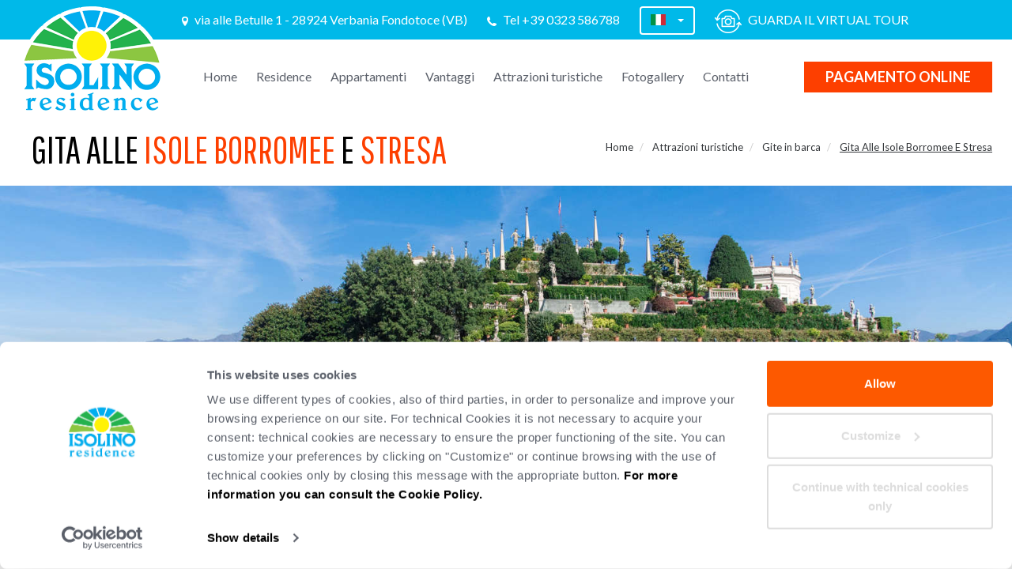

--- FILE ---
content_type: text/html; charset=UTF-8
request_url: https://www.residenceisolino.com/it/attrazioni-turistiche-al-lago-maggiore/gite-in-barca-sul-lago-maggiore/gita-alle-isole-borromee-e-stresa
body_size: 13924
content:
<!DOCTYPE html>
<html lang="it">
<head>
    <!-- Google Tag Manager -->
    <script>(function(w,d,s,l,i){w[l]=w[l]||[];w[l].push({'gtm.start':new Date().getTime(),event:'gtm.js'});var f=d.getElementsByTagName(s)[0],j=d.createElement(s),dl=l!='dataLayer'?'&l='+l:'';j.async=true;j.src='https://www.googletagmanager.com/gtm.js?id='+i+dl;f.parentNode.insertBefore(j,f);})(window,document,'script','dataLayer','GTM-53SPWBBF');</script>
    <!-- End Google Tag Manager -->
    <title>Gite in barca sul Lago Maggiore per i nostri clienti | Residence Isolino Lago Maggiore</title>
    <meta charset="UTF-8">
    <meta name="viewport" content="width=device-width, initial-scale=0.9">
    <meta http-equiv="content-type" content="text/html; charset=UTF-8"/>
    <meta name="robots" content="index, follow"/>
    <meta name="description" content="Prenota al Residence Isolino e potrai prender parte a gite in barca sulle acque del Lago Maggiore, ti portiamo a visitare le Isole Borromee, il mercato di Luino e Stresa!"/>
    <meta name="keywords" content="residence lago maggiore, residence verbania, vacanza lago maggiore, vacanza lago di mergozzo, appartamenti lago maggiore piscina, offerte lago maggiore, bilocale lago maggiore, residence lago maggiore con piscina, appartamento lago maggiore"/>

    <link rel="dns-prefetch" href="//www.google-analytics.com"/>
    <link rel="dns-prefetch" href="//fonts.googleapis.com"/>

    <link rel="shortcut icon" type="image/x-icon" sizes="96x96" href="/images/favicon.ico">
    <link rel="apple-touch-icon" type="image/png" sizes="60x60" href="/images/x60x60_favicon.png.jpg.pagespeed.ic.toVMBgRqYz.webp">
    <link rel="apple-touch-icon" type="image/png" sizes="72x72" href="/images/x72x72_favicon.png.jpg.pagespeed.ic.bYv8uHHN0_.webp">
    <link rel="apple-touch-icon" type="image/png" sizes="114x114" href="/images/x114x114_favicon.png.jpg.pagespeed.ic.RDUEQPsmB7.webp">
    <link rel="apple-touch-icon" type="image/png" sizes="120x120" href="/images/x120x120_favicon.png.jpg.pagespeed.ic.eMt6zI7fmh.webp">
    <link rel="icon" type="image/png" sizes="96x96" href="/images/x96x96_favicon.png.jpg.pagespeed.ic.LKkzEXRPUK.webp">

    
     <!-- vendor:css -->
    <link rel="stylesheet" href="/bower_components/A.vendor-9cbe66f004.min.css.pagespeed.cf.esjPSHGbUL.css">
    <!-- endinject -->

    <meta property="og:type" content="residenceisolino.com"/>
    <meta property="og:url" content="https://www.residenceisolino.com/it/attrazioni-turistiche-al-lago-maggiore/gite-in-barca-sul-lago-maggiore/gita-alle-isole-borromee-e-stresa"/>
    <meta property="og:title" content="Gite in barca sul Lago Maggiore per i nostri clienti"/>
    <meta property="og:description" content="Prenota al Residence Isolino e potrai prender parte a gite in barca sulle acque del Lago Maggiore, ti portiamo a visitare le Isole Borromee, il mercato di Luino e Stresa!"/>
    <meta property="og:image" content="https://www.residenceisolino.com/images/Logo_residence_isolino.png"/>

    <meta name="twitter:card" content="summary"/>
    <meta name="twitter:description" content="Prenota al Residence Isolino e potrai prender parte a gite in barca sulle acque del Lago Maggiore, ti portiamo a visitare le Isole Borromee, il mercato di Luino e Stresa!"/>
    <meta name="twitter:title" content="Gite in barca sul Lago Maggiore per i nostri clienti"/>
    <meta name="twitter:site" content="@residenceisolino.com"/>
    <meta name="twitter:image" content="https://www.residenceisolino.com/images/Logo_residence_isolino.png"/>
    <meta name="twitter:creator" content="@residenceisolino"/>

    
                     <link href="/css/A.style.min.css,qver=2.2.pagespeed.cf.xFJRKORfTn.css" rel="stylesheet" type="text/css" media="screen"/>
            
                     <link href="//fonts.googleapis.com/css?family=Lato:300,400,400i,700,700i|Pathway+Gothic+One&ver=2.2" rel="stylesheet" type="text/css" media="screen"/>
            
                     <link href="//cdnjs.cloudflare.com/ajax/libs/fancybox/3.1.25/jquery.fancybox.min.css?ver=2.2" rel="stylesheet" type="text/css" media="screen"/>
            
    
</head>
<body>
    <!-- Google Tag Manager (noscript) -->
    <noscript><iframe src="https://www.googletagmanager.com/ns.html?id=GTM-53SPWBBF" height="0" width="0" style="display:none;visibility:hidden"></iframe></noscript>
    <!-- End Google Tag Manager (noscript) -->
    <div id="header">
        <div class="header">
	<div class="container">
		<div class="row row_margin">	
			<div class="col-md-2 pad"><a href="/it/home" target="" title="Isolino Residence"><img class="img-responsive center-block logo_residence hidden-xs" alt="" src="/images/xLogo_residence_isolino.png.pagespeed.ic.Ipr7mpXYK2.webp"></a></div>
				<div class="col-md-10 pad">
					<div class="dove_header hidden-xs">
						<img class="" alt="" src="[data-uri]">
						via alle Betulle 1 - 28924 Verbania Fondotoce (VB)					</div>
					<div class="dove_header tel_header">
						<img class="" alt="" src="[data-uri]">
						<a href="tel:+390323586788" target="" title="">Tel +39 0323 586788</a>
					</div>
					<div class="select_bandiera">
						<select class="form-control form_bandiera selectpicker" onchange="location = this.options[this.selectedIndex].value;">
							<option selected="selected" data-icon="flag-icon flag-icon-it" value="/it"></option><option data-icon="flag-icon flag-icon-gb" value="/en"></option><option data-icon="flag-icon flag-icon-fr" value="/fr"></option><option data-icon="flag-icon flag-icon-de" value="/de"></option><option data-icon="flag-icon flag-icon-nl" value="/nl"></option>						</select>
					</div>
					<div class="dove_header tel_header hidden-sm hidden-xs">
						<img class="" alt="" src="[data-uri]">
						<a href="/virtualtour/index.html" target="_blank" title="GUARDA IL VIRTUAL TOUR" class="testo_virtual">GUARDA IL VIRTUAL TOUR</a>
					</div>
				
					<div class="clear"></div>
			</div>
		</div>
	</div>
</div>
<div class="container">
	<div class="row row_margin spazio_menu">	
		<div class="col-md-2 pad"></div>
		<div class="col-md-8 pad">
				<nav role="navigation" class="navbar navbar-default navigazione_dx">
					<div class="navbar-header">
					<button data-target="#navbar-header" data-toggle="collapse" class="navbar-toggle" type="button">
						<span class="sr-only">Toggle navigation</span>
						<span class="icon-bar"></span>
						<span class="icon-bar"></span>
						<span class="icon-bar"></span>
					</button>
					<a href=/it/home class="navbar-brand visible-xs"><img class="img-responsive logo_mobile" alt="" src="/images/xLogo_residence_isolino.png.pagespeed.ic.Ipr7mpXYK2.webp"></a>
					</div>
					<div id="navbar-header" class="navbar-collapse collapse">
					<ul class="nav navbar-nav">
						                                                <li><a voce_menu href="/it/home" alt="" title="Home">Home</a></li>
                                                                                <li><a voce_menu href="/it/residence-sul-lago-maggiore" alt="" title="Residence">Residence</a></li>
                                                                    	<li class="voce dropdown">
	                                        <a href="/it/appartamenti-lago-maggiore" class="dropdown-toggle voce_menu linkmenu" data-toggle="dropdown">Appartamenti</a>
	                                        <ul class="dropdown-menu">
	                                        	                                            <li><a href="/it/appartamenti-lago-maggiore/bilocali-lago-maggiore/bilocale-28-m-con-giardinetto" title="BILOCALE 28 M² CON GIARDINETTO">BILOCALE 28 M² CON GIARDINETTO</a></li>
	                                        	                                            <li><a href="/it/appartamenti-lago-maggiore/bilocali-lago-maggiore/bilocale-28-m-vista-lago" title="BILOCALE 28 M² VISTA LAGO">BILOCALE 28 M² VISTA LAGO</a></li>
	                                        	                                            <li><a href="/it/appartamenti-lago-maggiore/bilocali-lago-maggiore/bilocale-33-m-con-giardinetto" title="BILOCALE 33 M² CON GIARDINETTO">BILOCALE 33 M² CON GIARDINETTO</a></li>
	                                        	                                            <li><a href="/it/appartamenti-lago-maggiore/bilocali-lago-maggiore/bilocale-33-m-vista-lago" title="BILOCALE 33 M² VISTA LAGO">BILOCALE 33 M² VISTA LAGO</a></li>
	                                        	                                            <li><a href="/it/appartamenti-lago-maggiore/trilocali/trilocale-47-50-m-con-giardinetto" title="TRILOCALE 47/50 M² CON GIARDINETTO">TRILOCALE 47/50 M² CON GIARDINETTO</a></li>
	                                        	                                            <li><a href="/it/appartamenti-lago-maggiore/trilocali/trilocale-47-50-m-vista-lago" title="TRILOCALE 47/50 M² VISTA LAGO">TRILOCALE 47/50 M² VISTA LAGO</a></li>
	                                        	                                            <li><a href="/it/appartamenti-lago-maggiore/quadrilocali/quadrilocale-70-m" title="QUADRILOCALE 70 M² ">QUADRILOCALE 70 M² </a></li>
	                                        	                                         </ul>
	                                    </li>
                                                                        	<li class="voce dropdown">
	                                        <a href="/it/vantaggi-campeggi-lago-maggiore" class="dropdown-toggle voce_menu linkmenu" data-toggle="dropdown">Vantaggi</a>
	                                        <ul class="dropdown-menu">
	                                        	                                            <li><a href="/it/vantaggi-campeggi-lago-maggiore/camping-village-isolino" title="Camping Village Isolino">Camping Village Isolino</a></li>
	                                        	                                            <li><a href="/it/vantaggi-campeggi-lago-maggiore/camping-village-continental" title="Camping Village Continental">Camping Village Continental</a></li>
	                                        	                                            <li><a href="/it/vantaggi-campeggi-lago-maggiore/golf-continental-verbania" title="Continental Golf Resort">Continental Golf Resort</a></li>
	                                        	                                         </ul>
	                                    </li>
                                    									<li class="voce dropdown">
                                        <a href="/it/attrazioni-turistiche-al-lago-maggiore" class="dropdown-toggle voce_menu linkmenu" data-toggle="dropdown">Attrazioni turistiche</a>
                                        <ul class="dropdown-menu">
                                                                                    <li><a href="/it/attrazioni-turistiche-al-lago-maggiore/gite-in-barca-sul-lago-maggiore" title="Gite in barca" class="active">Gite in barca</a></li>
                                                                                    <li><a href="/it/attrazioni-turistiche-al-lago-maggiore/gite-trekking-valgrande-ossola" title="Gite trekking">Gite trekking</a></li>
                                                                                    <li><a href="/it/attrazioni-turistiche-al-lago-maggiore/cosa-vedere-al-lago-maggiore" title="Cosa vedere">Cosa vedere</a></li>
                                                                                    <li><a href="/it/attrazioni-turistiche-al-lago-maggiore/musei-e-parchi-divertimenti-lago-maggiore" title="Musei e parchi divertimenti">Musei e parchi divertimenti</a></li>
                                                                                 </ul>
                                    </li>
                                                                                <li><a voce_menu href="/it/fotogallery" alt="" title="Fotogallery">Fotogallery</a></li>
                                                                                <li><a voce_menu href="/it/contatti" alt="" title="Contatti">Contatti</a></li>
                                








						     <!--            				<li>
                					<a  class="voce_menuvoce_menu"" href="/it/contatti" title="Contatti">Contatti</a>
	                			</li> -->
            			
						<!-- <li><a class="voce_menu active" href="" target="" title="">Home</a></li>
						<li><a class="voce_menu" href="" target="" title="">Residence</a></li>
						<li class="voce dropdown">
							<a href="#" class="dropdown-toggle voce_menu" data-toggle="dropdown">Appartamenti</a>
							<ul class="dropdown-menu">
								<li><a href="" target="" title="">Bilocale 28 m2 vista lago</a></li>
								<li><a href="" target="" title="">Bilocale 28 M2 con giardinetto</a></li>
								<li><a href="" target="" title="">Bilocale 33 m2 vista lago</a></li>
								<li><a href="" target="" title="">Bilocale 33 m2 con giardinetto</a></li>
								<li><a href="" target="" title="">Trilocale 47/50 m2 vista lago</a></li>
							</ul>
						</li> 
						<li class="voce dropdown">
							<a href="#" class="dropdown-toggle voce_menu" data-toggle="dropdown">Vantaggi</a>
							<ul class="dropdown-menu">
								<li><a href="" target="" title="">Camping Village Isolino</a></li>
								<li><a href="" target="" title="">Camping Village Continental</a></li>
								<li><a href="" target="" title="">Golf Continental Verbania</a></li>
							</ul>
						</li>
						<li class="voce dropdown">
							<a href="#" class="dropdown-toggle voce_menu" data-toggle="dropdown">Attrazioni turistiche</a>
							<ul class="dropdown-menu">
								<li><a href="" target="" title="">Cosa vedere</a></li>
								<li><a href="" target="" title="">Gite in barca</a></li>
								<li><a href="" target="" title="">Gite Trekking</a></li>
							</ul>
						</li> 
						<li><a class="voce_menu" href="" target="" title="">Fotogallery</a></li>
						<li><a class="voce_menu" href="" target="" title="">Contatti</a></li> -->
					</ul>
					</div>
				</nav>
		</div>
		
		<div class="col-md-2 pad spazio_pulsante_prenota_menu">
			<a class="btn btn-default pulsante_arancio pulsante_arancio_mobile pull-right" href="https://www.lagomaggioreholidays.it/isolino/pay/" role="button">PAGAMENTO ONLINE</a>
			<div class="clear"></div>
		</div>
	</div>
</div>    </div>

    <div id="content">
            
        	<div class="col-md-12 pad contenuti_interne">

		<div class="container">
			<div class="row row_margin">
				<div class="col-md-12 pad">
					<div class="col-md-7">
						<h1>GITA ALLE <span class="arancio">ISOLE BORROMEE</span> E <span class="arancio">STRESA</span></h1>
					</div>
					<div class="col-md-5 pad hidden-sm hidden-xs">
						<ol class="breadcrumb pull-right" itemscope itemtype="http://schema.org/BreadcrumbList">
				            <li itemscope itemprop="itemListElement" itemtype="http://schema.org/ListItem">
					            <a itemscope itemtype="http://schema.org/Thing" itemprop="item" class="prima_breadcrumb" href="/it/" title="home"><span itemprop="name">Home</span>
					            </a>
					            <meta itemprop="position" content="1"/>
				            </li>
				            
				            
					            <li itemscope itemprop="itemListElement" itemtype="http://schema.org/ListItem">
						            <a itemscope itemtype="http://schema.org/Thing" itemprop="item" href="/it/attrazioni-turistiche-al-lago-maggiore" title="Attrazioni turistiche">
						            <span itemprop="name">Attrazioni turistiche</span>
						            </a>
						            <meta itemprop="position" content="1"/>
					            </li>
				            
				            				            
				            <li itemscope itemprop="itemListElement" itemtype="http://schema.org/ListItem" class="">
					            <a itemscope itemtype="http://schema.org/Thing" itemprop="item" href="/it/attrazioni-turistiche-al-lago-maggiore/gite-in-barca-sul-lago-maggiore" title="Gite in barca">
					            <span itemprop="name">Gite in barca</span>
					            </a>
					            <meta itemprop="position" content="2"/>
				            </li>


				            <li itemscope itemprop="itemListElement" itemtype="http://schema.org/ListItem" class="active">
					            <a itemscope itemtype="http://schema.org/Thing" itemprop="item" href="/it/attrazioni-turistiche-al-lago-maggiore/gite-in-barca-sul-lago-maggiore/gita-alle-isole-borromee-e-stresa" title="GITA ALLE ISOLE BORROMEE E STRESA">
					            <span itemprop="name">Gita Alle Isole Borromee E Stresa</span>
					            </a>
					            <meta itemprop="position" content="3"/>
				            </li>


						</ol>
					</div>
					<div class="clear"></div>
				</div>
			</div>
		</div>

		<div class="container-fluid pad">
			<div class="row row_margin">
				
				<div class="col-md-12 pad"> 
		            <img alt="" class="img-responsive img-responsive_full img_slider banner-preview" src="/upload/documenti/1/12/_thumbs/1600x472_125.jpg.jpg">
		            <div class="owl-carousel owl-theme bannerhome">
		                
		                		                    <div class="item">
		                        <picture>
		                            <source srcset="/upload/documenti/1/12/_thumbs/640x189_125.jpg.jpg" media="(max-width: 640px)">
		                            <source srcset="/upload/documenti/1/12/_thumbs/1200x354_125.jpg.jpg" media="(max-width: 1200px)">
		                            <img alt="" class="img-responsive img-responsive_full rel img_slider" src="/upload/documenti/1/12/_thumbs/1600x472_125.jpg.jpg">
		                            <noscript><img alt="" class="img-responsive img-responsive_full img_slider" src="/upload/documenti/1/12/_thumbs/1600x472_125.jpg.jpg"></noscript>
		                        </picture>
		                    </div>
		                
		                		            </div>

		        </div>

			</div>
		</div>

		
			<div class="container">
				<div class="row row_margin contenuti_interne">
						<div class="col-md-12">
							<p>Tutti i venerd&igrave; con<br/>partenza dal Camping Isolino</p>						</div>
						<div class="col-md-12">
							<p><span>Il costo dell' escursione &egrave; pari a &euro; 20,00 per adulti, &euro; 5,00 per bambini di et&agrave; compresa tra i 0 e 12 anni.</span><br/><span>Offerta speciale per famiglie:</span><br/><span>2 adulti + 2 bambini 0/23 mesi: &euro; 40,00; 2 adulti + 2 bambini tra 2 e 12 anni: &euro; 50,00</span><br/><br/><span>NB. Al fine di garantire un maggior comfort durante la navigazione non saranno ammessi&nbsp;</span><a href="http://www.isolino.it/upload/documenti/2/24/242/2420.pdf" target="_blank">Maxi Passeggini</a><span>&nbsp;a bordo e saranno ammessi complessivamente massimo 3 cani.</span><br/><br/><span>ATTENZIONE! Tassa di sbarco &euro; 0,50 per persona (da 6 anni), a isola. L'importo deve essere versato a bordo, in contanti.</span><br/><br/><span>Le escursioni avverranno al raggiungimento del numero minimo di 10 persone paganti (adulti) e in condizioni meteo-lacustri favorevoli.</span><br/><span>In caso mancato raggiungimento del numero minimo e/o qualora le condizioni meteo dovessero essere avverse ed impedire l&rsquo; escursione, la societ&agrave; ISOLE LAGO MAGGIORE: NAVIGAZIONE ISOLE BORROMEE S.N.C. si impegner&agrave; a rimborsarvi il costo del biglietto.</span><br/><br/><span>La partenza direttamente dal pontile del campeggio &egrave; fissata per le ore 9:30 circa, il rientro &egrave; previsto per le ore 16:00 circa.</span><br/><br/><span>Vi invitiamo a rispettare gli orari di partenza, sono concessi massimo 5 minuti di ritardo, successivamente la prenotazione verr&agrave; annullata e l' importo pagato non verr&agrave; rimborsato.</span><br/><br/><span>E' possibile prenotare l'escursione solamente&nbsp;</span><a href="https://isolino.rezdy.com/557145/camping-isolino-gita-in-barca-a-stresa-e-alle-isole-borromeo" target="_blank">online</a><span>&nbsp;e previo pagamento con carta di credito.&nbsp;</span><br/><br/><span>N.B.&nbsp;</span><a href="http://www.isolino.it/it/download/602" target="_blank">L' ingresso</a><span>&nbsp;ai Palazzi delle Isole Borromeo non &egrave; compreso nel prezzo, &egrave; possibile acquistare il biglietto direttamente in loco sull' Isola oppure&nbsp;</span><a href="https://www.isoleborromee.it/prenota-acquista/" target="_blank">online</a><span>.</span><br/><br/><span>Eventuali anomali e incongruenze relative alla prenotazione come et&agrave; e numero definitivo dei partecipanti verranno verificate al gate di imbarco. In caso di errata prenotazione la compagnia si riserver&agrave; di modificare/cancellare la prenotazione.</span></p>						</div>
				</div>
			</div>

			<div class="container">
				<div class="row row_margin contenuti_interne">
						<div class="col-md-12 text-center">
							<a class="btn btn-default pulsante_arancio pulsante_arancio_mobile" href="/it/download/406" target="" role="button">SCOPRI DI PIU'...</a>
						</div>
				</div>
			</div>


		

				
	</div>
		
</div>
        </div>

    <div class="container-fluid pad">
        <div class="row row_margin">
            <div class="col-md-12 pad separatore_footer">
            </div>
        </div>
    </div>

    <!-- FOOTER -->
    <div class="container">
            <!-- LINK UTILI -->
            <div class="row row_margin">
                <div class="col-md-12 pad footer_uno">
                    <div class="col-md-6 col-sm-6">
                        <p class="titolo_link">LINK UTILI</p>
                        <div class="col-md-6 pad">
                                                            <ul class="lista_link">
                                                                                           <li>
                                                            <a href="https://www.residenceisolino.com/it/residence-sul-lago-maggiore-bilocali-trilocali-e-quadrilocali" target="_self" title="Case Vacanza sul Lago Maggiore">
                                                                Case Vacanza sul Lago Maggiore                                                            </a>
                                                        </li>
                                                                                                   <li>
                                                            <a href="/it/appartamenti-lago-maggiore/bilocali-lago-maggiore/bilocale-28-m2-vista-lago" target="_self" title="Bilocale 28 m2 vista lago">
                                                                Bilocale 28 m2 vista lago                                                            </a>
                                                        </li>
                                                                                                   <li>
                                                            <a href="/it/appartamenti-lago-maggiore/bilocali-lago-maggiore/bilocale-28-m2-con-giardinetto" target="_self" title="Bilocale 28 m2 con giardinetto">
                                                                Bilocale 28 m2 con giardinetto                                                            </a>
                                                        </li>
                                                                                                   <li>
                                                            <a href="/it/appartamenti-lago-maggiore/bilocali-lago-maggiore/bilocale-33-m2-vista-lago" target="_self" title="Bilocale 33m2 vista lago">
                                                                Bilocale 33m2 vista lago                                                            </a>
                                                        </li>
                                                                                                   <li>
                                                            <a href="/it/appartamenti-lago-maggiore/bilocali-lago-maggiore/bilocale-33-m2-con-giardinetto" target="_self" title="Bilocale 33m2 con giardinetto">
                                                                Bilocale 33m2 con giardinetto                                                            </a>
                                                        </li>
                                                                                                </ul>
                                                </div>
                                                <div class="col-md-6 lista_link_right">
                                                    <ul class="lista_link">
                                                                                                   <li>
                                                            <a href="/it/appartamenti-lago-maggiore/trilocali/trilocale-56-m2-vista-lago" target="_self" title="Trilocale 47/50 m2 vista lago">
                                                                Trilocale 47/50 m2 vista lago                                                            </a>
                                                        </li>
                                                                                                   <li>
                                                            <a href="/it/appartamenti-lago-maggiore/trilocali/trilocale-47-50-m2-con-giardinetto" target="_self" title="Trilocale 47/50m2 con giardinetto">
                                                                Trilocale 47/50m2 con giardinetto                                                            </a>
                                                        </li>
                                                                                                   <li>
                                                            <a href="/it/appartamenti-lago-maggiore/quadrilocali/quadrilocale-70-m2" target="_self" title="Quadrilocale 70m2">
                                                                Quadrilocale 70m2                                                            </a>
                                                        </li>
                                                                                                   <li>
                                                            <a href="https://www.residenceisolino.com/it/vantaggi-campeggi-lago-maggiore" target="_self" title="Vantaggi">
                                                                Vantaggi                                                            </a>
                                                        </li>
                                                                            </ul>
                                                    </div>
                    </div>
                    <!-- PREMI -->
                    <div class="col-md-6 col-sm-6 pad">
                        <div class="col-md-6 pad lista_loghi">
                                                            <div class="col-md-6 col-sm-6 col-xs-6">
                                                                                <a href="http://www.campinglagomaggiore.com/" target="_blank">                                                                                                    <img class="img-responsive img-responsive_full img_logo_footer" alt="" src="[data-uri]">
                                                                                            </a>
                                                                             </div>
                                        <div class="col-md-6 col-sm-6 col-xs-6">
                                                                                                                                                                                    <img class="img-responsive img-responsive_full img_logo_footer" alt="Piemonte" src="[data-uri]">
                                                                                            
                                                                     </div>
                                                    </div>
                        <div class="clear visible-sm visible-xs"></div>
                        <div class="col-md-6 prenota_footer">
                            <a class="btn btn-default pulsante_arancio btn-block" href="https://www.lagomaggioreholidays.it/isolino/pay/" role="button">PAGAMENTO ONLINE</a>
                        </div>
                    </div>
                </div>
                
            </div>
    </div>

    <div class="footer_finale">
        <div class="container">
            <div class="row row_margin">
                <div class="col-md-12 finale">
                <ul>
                                        <li>© Copyright 2017 - 2026 RESIDENCE ISOLINO</li>
                    <li>P.IVA 00624990032</li>
                                        <li><a href="/it/cookie-policy">Cookie policy</a></li>
                                        <li><a href="/it/privacy">Privacy</a></li>
                                        <li><span onclick="CookieConsent.renew();" style="text-decoration: underline; cursor: pointer;">Cookie Settings</span></li>
                    <li><a href="http://www.brand039.com/" target="_blank" title="credits">Web Agency</a> Brand039</li>
                </ul>
                <div class="clear"></div>
                
                </div>
            </div>
        </div>
    </div>

    

    <!-- vendor:js -->
    <script src="/bower_components/vendor-77cd3f6cf3.min.js.pagespeed.jm.d80_bPPwnn.js"></script>
    <!-- endinject -->

    <div class="frecciasu"></div>

    <!-- MODAL -->
    <div class="modal fade popup">
      <div class="modal-dialog">
        <div class="modal-content">
          <div class="modal-body">
            <p style="text-align: center;"></p>
          </div>
          <div class="modal-footer">
            <button type="button" class="btn btn-default" data-dismiss="modal">Chiudi</button>
          </div>
        </div><!-- /.modal-content -->
      </div><!-- /.modal-dialog -->
    </div><!-- /.modal -->

    

    <script type="text/javascript">window.linkdispo='/it/disponibilita-appartamenti-vacanze-lago-maggiore';var testiMultilingua=window.testiMultilingua||{};testiMultilingua.texts={buttons:{'chiudi':'chiudi','iscriviti':'iscriviti'},testi:{'titolo':'Iscriviti alla Newsletter','inserire-nome':'inserire il nome','inserire-cognome':'inserire il cognome','inserire-azienda':'Inserire l\'azienda','inserire-telefono':'Inserire un recapito telefonico','inserire-messaggio':'inserire il messaggio','check-privacy':'check privacy obbligatorio','inserire-captcha':'inserire captcha','inserire-mail':'inserire la mail','mail-corretta':'inserire una mail corretta'},newsletterErrors:{0:'Iscrizione avvenuta con successo.',1:'Si è verificato un errore generico.',2:'Indirizzo email non valido.',3:'Email già processata con successo.','-1011':'Indirizzo IP non registrato.',generic:'Si è verificato un errore.'}};window.CookieConfig={domain:'.residenceisolino.com',days:'30',message:'Il presente sito web utilizza i cookies per aiutare a migliorare i servizi e le informazioni ai suoi lettori. Se continui ad usare questo sito accetti implicitamente di utilizzare i cookie. Ricordiamo inoltre che dal tuo browser è possibile cancellare la cache e tutti i cookies principali.',linkText:'maggiori informazioni',linkUrl:'/it/cookie-policy',boxPosition:'bottom',boxBackground:'#00b9e9',boxColor:'#FFF',acceptText:'accetta',acceptBackground:'#fd3f00',acceptColor:'#FFF',};</script>

            
                            <script type="text/javascript">//<![CDATA[
"use strict";$("ul.nav li.dropdown").hover(function(){$(this).find(".dropdown-menu").stop(!0,!0).delay(200).fadeIn()},function(){$(this).find(".dropdown-menu").stop(!0,!0).delay(200).fadeOut()}),$("ul.nav li a.linkmenu").on("click",function(){document.location.href=$(this).attr("href")});
//]]></script>
                                
                            <script type="text/javascript" src="//maps.google.com/maps/api/js?key=AIzaSyBwYyIMmSxWGE4pQEAbWaGaWzTGdFCCkQM&bver=2.2"></script>
                                
                            <script type="text/javascript" src="//cdnjs.cloudflare.com/ajax/libs/fancybox/3.1.20/jquery.fancybox.min.js?bver=2.2"></script>
                        
    <script type="application/ld+json">
    {
        "@context": "http://schema.org",
        "@type": "WebSite",
        "url": "https://www.residenceisolino.com/",
        "description": "Prenota al Residence Isolino e potrai prender parte a gite in barca sulle acque del Lago Maggiore, ti portiamo a visitare le Isole Borromee, il mercato di Luino e Stresa!",
        "image": "https://www.residenceisolino.com/images/Logo_residence_isolino.png",
        "alternateName": "Residence Isolino Lago Maggiore - Verbania Fondotoce",
        "name":"Residence Isolino"
        
    }
    </script>
    
    <script type="application/ld+json">
    {
      "@context": "http://schema.org",
      "@type": "Organization",
      "url": "https://www.residenceisolino.com/",
      "contactPoint": [
            { "@type": "ContactPoint",
              "telephone": "+39-0323-586788",
              "contactType": "reservations"
            }
          ]
    }
    </script>


    <script type="application/ld+json">
    {
      "@context": "http://schema.org",
      "@type": "ItemList",
      "itemListElement": [
        {
            "@type": "ListItem",
            "position": 1,
            "name": "BILOCALE 33 M2 VISTA LAGO",
            "image": "https://www.residenceisolino.com/upload/documenti/8/_thumbs/1600x533_89.jpg.jpg",
            "url": "https://www.residenceisolino.com/it/appartamenti-lago-maggiore/bilocali-lago-maggiore/bilocale-33-m2-vista-lago"
        },
        {
            "@type": "ListItem",
            "position": 2,
            "name": "TRILOCALE 47/50 M2 VISTA LAGO",
            "image": "https://www.residenceisolino.com/upload/documenti/3/_thumbs/1600x533_37.jpg.jpg",
            "url": "https://www.residenceisolino.com/it/appartamenti-lago-maggiore/trilocali/trilocale-56-m2-vista-lago"
        },
        {
            "@type": "ListItem",
            "position": 3,
            "name": "QUADRILOCALE 70 M2",
            "image": "https://www.residenceisolino.com/upload/documenti/9/_thumbs/1600x533_99.jpg.jpg",
            "url":" https://www.residenceisolino.com/it/appartamenti-lago-maggiore/quadrilocali/quadrilocale-70-m2-vista-lago"
        }
      ]
    }
    </script>

</body>
</html>

--- FILE ---
content_type: text/css
request_url: https://www.residenceisolino.com/css/A.style.min.css,qver=2.2.pagespeed.cf.xFJRKORfTn.css
body_size: 2659
content:
body,img{margin:0}.finale li,.lista_link li{list-style-type:none}body{background:#fff;font-family:Lato,sans-serif;font-size:16px;font-weight:400;color:#5a5f69;line-height:26px}.clear{clear:both}.img-responsive_full{display:block;width:100%;height:auto}.owl-theme .owl-nav [class*="owl-"],.owl-theme .owl-nav [class*="owl-"]:hover{background:0 0;height:0}.owl-theme .owl-nav{margin-top:0;text-align:center;height:0}b,strong{font-weight:700}h1,h2,h3{color:#000;font-weight:400;text-transform:uppercase;font-family:'Pathway Gothic One',sans-serif}h1{font-size:48px;margin-bottom:20px}h2{font-size:38px}h3{font-size:28px}h4{font-family:'Pathway Gothic One',sans-serif;color:#ff4000;font-size:32px;text-transform:uppercase}a{color:#fd3f00;border:none}.active a,a:hover{color:#fd3f00;text-decoration:underline}.row_margin{margin-right:0;margin-left:0}.pad{padding-left:0;padding-right:0}.center-block{display:block;margin-left:auto;margin-right:auto}.select_bandiera,.tel_header{margin-left:25px}.bold{font-weight:700}.header{background-color:#00b9e9;padding:8px 0;position:relative}.dove_header{color:#fff;float:left;margin-top:4px}.dove_header img{padding-right:5px}.tel_header a{color:#fff;text-decoration:none}.select_bandiera{width:70px;float:left}.form_bandiera{background:0 0;border:2px solid #fff;border-radius:0;color:#fff}.form_bandiera button,.form_bandiera button:active,.form_bandiera button:hover{background:0 0;border:2px solid #fff;color:#fff!important}.logo_residence{position:absolute;display:block;z-index:300}.nav>li>a{padding:14px 12px}.navbar-default{background-color:#fff;border:none}.navbar-default .navbar-nav>li>a{color:#5a5f69}.navbar-default .navbar-nav>li>a.active,.navbar-default .navbar-nav>li>a:hover{color:#fd3f00}.navbar-default .navbar-nav>.open>a,.navbar-default .navbar-nav>.open>a:focus,.navbar-default .navbar-nav>.open>a:hover{background-color:#f9f9f9;color:#fd3f00}.dropdown-menu{border:6px solid #f3f4f6;border-radius:0;-webkit-box-shadow:none;box-shadow:none;padding:0}.dropdown-menu>li>a{padding:7px 20px;color:#5a5f69;border-bottom:1px solid #f5f5f5}.pulsante_arancio,.pulsante_azzurro{text-transform:uppercase;border:none;font-size:18px;font-weight:700}.dropdown-menu>li>a.active,.dropdown-menu>li>a:hover{color:#fd5900;background-color:transparent}.pulsante_arancio{color:#fff!important;text-decoration:none!important;background-color:#fd3f00;border-radius:0;padding:7px 27px}.pulsante_arancio.active,.pulsante_arancio:hover{background-color:#fd5900;color:#fff}.spazio_pulsante_prenota_menu{margin-top:5px}.navbar{margin-bottom:0}.spazio_menu{margin-top:23px}.logo_mobile{width:40%}.banner_top{margin-top:24px;position:relative}.spazio_prenota{background-color:#fd3f00;padding:20px 0;position:absolute;display:block;z-index:300;bottom:-85px}.banner_appartamenti,.prenota_absolute{position:relative}.voci_prenota{color:#fff}.pulsante_bianco{border:3px solid #fff;border-radius:0;color:#fff;background-color:transparent;font-size:18px;font-weight:700;padding:17px 34px}.pulsante_bianco.active,.pulsante_bianco:hover{border:3px solid #fff;border-radius:0;color:#fff;background-color:#fd5900}.arancio{color:#fd3f00}.spazio_intro_home{margin-top:80px;margin-bottom:50px}.pulsante_azzurro{color:#fff;background-color:#00b9e9;border-radius:0;padding:7px 27px;margin:20px 0}.servizio_top h2,.titolo_news_hp{text-transform:uppercase;font-size:27px}.pulsante_azzurro.active,.pulsante_azzurro:hover{text-transform:uppercase;color:#fff;font-weight:700;background-color:#1bd0ff;border:none}.titolo_news_hp{color:#00b9e9!important;font-family:'Pathway Gothic One',sans-serif;text-decoration:none!important}.riga_news{border-left:2px solid #00b9e9;margin-left:2px}.mappa_isolino{background:url(https://www.residenceisolino.com/images/xmappa.png.pagespeed.ic.WFyP0xRZW2.png) center no-repeat;background-size:cover;display:block}#map{height:400px}.container_news_hp{padding-top:30px;position:relative}.carousel-indicators li{border:none;background-color:#cfd1d3}.carousel-indicators .active{background-color:#5a5f69}.carousel-indicators{right:0;left:auto;width:auto;margin-left:0;text-align:right;top:0}.center,.prezzo_app_hp,.servizio_top h2,.servizio_top p,.titolo_accesso{text-align:center}.bg_azzurro{background-color:#00b9e9;padding:20px 0;margin-top:30px}.servizio_top h2{color:#fff}.servizio_top p{font-size:14px;color:#fff;margin-bottom:0}.appartamenti_hp{position:absolute;z-index:400;display:block;background-color:#fff;width:53%;top:10%;right:12%}.onde,.onde_top{position:absolute;display:block;z-index:300}.azzurro_hp,.prezzo_app_hp{background-color:#00b9e9}.prezzo_app_hp{color:#fff;font-size:16px;font-weight:700;padding:9% 0}.testo_app_hp{padding:5% 30px}.costo_hpp{font-size:48px;font-weight:400;margin:20px 0}.onde{bottom:-13px}.onde_top{top:-13px}.text_guarda{font-family:'Pathway Gothic One',sans-serif;color:#000;font-size:32px;margin:17px 0}.info_guarda{font-size:14px;line-height:20px;margin:17px 0}.lista_guarda{margin-top:50px;margin-bottom:50px}.spazio_info_gite{padding:25px 15px;color:#fff;font-size:18px}.spazio_info_gite p{margin-bottom:20px}.spazio_gite_hp{margin:70px 0 50px}.titolo_accesso{margin-bottom:50px}.img_accesso{border-left:2px solid #fff;border-right:2px solid #fff;position:relative}.info_accesso,.info_accesso_d{position:absolute;z-index:100;bottom:0;background-color:#fff;padding:30px 20px;left:50%;display:block;text-align:center}.info_accesso{margin-left:-120px}.info_accesso_d{width:175px!important;padding-top:15px!important;margin-left:-87.5px!important}.info_accesso_d .pulsante_arancio{font-size:.8em;padding:5px 8px}.logo_accesso{margin-bottom:15px}.relative{position:relative}.info_lago{position:absolute;display:block;z-index:200;right:10%;bottom:-110px}.dati_isolino{line-height:35px}.logo_small{width:70%;margin-top:22px}.spazio_info_isolino{margin-top:30px;margin-bottom:30px}.separatore_footer{border-top:1px solid #d6d6d6}.footer_uno{margin:30px 0}.titolo_link{font-family:'Pathway Gothic One',sans-serif;color:#00b9e9;font-size:27px}.lista_link{padding-left:0}.lista_link li a{text-decoration:none;color:#5a5f69}.lista_link li a:active,.lista_link li a:hover{text-decoration:underline;color:#5a5f69}.img_logo_footer{margin-bottom:30px}.prenota_footer{margin-top:10%}.footer_finale{background-color:#5a5f69;padding:10px 0}.finale{font-size:14px}.finale ul{padding-left:0}.finale li{float:left;padding-right:20px;color:#fff}.finale a{color:#fff;text-decoration:underline}.breadcrumb{background-color:transparent;font-size:13px;padding:30px 0 0;margin-bottom:0;list-style:none;border-radius:4px}.titolo_box,.titolo_tabella{font-family:'Pathway Gothic One',sans-serif;font-size:32px}.breadcrumb a{color:#34373a}.breadcrumb>.active{color:#a0a0a0}.contenuti_interne{margin:20px 0 30px}h4 a:hover{text-decoration:none}.lista_due{margin-bottom:30px}.intro_app{margin:25px 0 50px}.animali_no{margin-bottom:20px}.tr_top td{background-color:#00b9e9;color:#fff}.spazio_tabella{text-align:center;margin:30px 0}.table>tbody>tr>td,.table>tbody>tr>th,.table>tfoot>tr>td,.table>tfoot>tr>th,.table>thead>tr>td,.table>thead>tr>th{padding:20px 8px}.bg_azz_tab{background-color:#00b9e917;width:230px}.table-striped>tbody>tr:nth-of-type(odd){background-color:#f3f4f6}.margin_top{margin-top:25px}.margin_bottom{margin-bottom:25px}.box_info_arancio,.box_info_azzurro,.box_info_verde{padding:15px;margin-bottom:15px}.box_info_azzurro{border:2px solid #00b9e9}.titolo_box{color:#000}.box_info_arancio{border:2px solid #ff4000}.box_info_verde{border:2px solid #8cc641}.info_vantaggi{margin-left:0;left:60%}.logo_vantaggio{width:40%}.img_gallery{border:2px solid #fff}.spazio_gallery{margin:30px 0}@media (min-width:1200px){.container{width:1260px}}@media (max-width:1200px){.pulsante_bianco{border:3px solid #fff;border-radius:0;color:#fff;background-color:transparent;font-size:16px;font-weight:700;padding:17px 24px}.testo_app_hp h2{font-size:24px}.testo_virtual{font-size:11px}.titolo_app{min-height:70px}}@media (max-width:1129px){.bg_arancio,.spazio_prenota{background-color:#fd3f00}.info_lago,.spazio_prenota{position:relative;bottom:0}.pulsante_arancio{font-size:14px!important}.header,.nav>li>a{font-size:12px}.spazio_prenota{padding:20px 0}.prezzo_app_hp{font-size:13px}.lista_guarda,.spazio_intro_home{margin-top:20px;margin-bottom:20px}.spazio_info_gite{font-size:14px;line-height:20px}.info_accesso{position:relative;left:0;margin-left:0;width:100%}.info_lago{background-color:#1199d0;right:0;z-index:-100}.img_lago{margin:0 auto}.logo_vantaggio{width:10%}}@media (max-width:1021px){.nav>li>a{font-size:14px}.appartamenti_hp{position:relative;width:100%;right:0;top:0}}@media (min-width:992px){.lista_guarda_ico:nth-child(4n+1){clear:both}.lista_due:nth-child(2n+1){clear:both}}@media (min-width:768px) and (max-width:991px){.lista_guarda_ico:nth-child(2n+1){clear:both}.lista_due:nth-child(2n+1){clear:both}}@media (max-width:991px){.logo_residence{position:relative;width:15%}h1{font-size:40px}h2,h3{font-size:32px}h4{font-size:27px}.header{font-size:14px}.spazio_menu{margin-top:0}.select_bandiera{float:right}.pulsante_arancio_mobile,.pulsante_bianco{width:100%}.servizio_top{margin-bottom:15px}.lista_guarda_ico{margin-bottom:30px}.prezzo_app_hp{padding:9% 15px}.chiavi,.lista_link_right{padding-left:0}.text_center{text-align:center}.lista_loghi{margin:30px 0}.prenota_footer{margin-top:10px}.contenuti_interne{margin:30px 0}.bg_azz_tab{width:auto}.chiavi{margin-top:50px;padding-right:0}}@media (max-width:767px){.spazio_menu{margin-top:0}.navbar-toggle{margin-top:22px;margin-bottom:15px}.navbar-brand{padding:8px 15px}.banner_top{margin-top:10px}.pulsante_prenota_mobile{margin-top:20px}.prenota_mobile{margin-top:12px}.riga_news{border-left:0}.carousel-indicators{margin-right:0;width:30%;text-align:left;left:0;display:block}.spazio_info_gite p{min-height:auto}.condizioni{font-size:10px}.logo_vantaggio{width:20%}}@media (max-width:568px){.dati_isolino{font-size:13px;line-height:25px}.titolo_app{min-height:auto}}.fancybox-arrow--right{right:40px!important}.fancybox-arrow--left{left:40px!important}.no-link{cursor:auto;width:auto}@media (max-width:1200px){.pulsante_arancio{font-size:14px!important}}